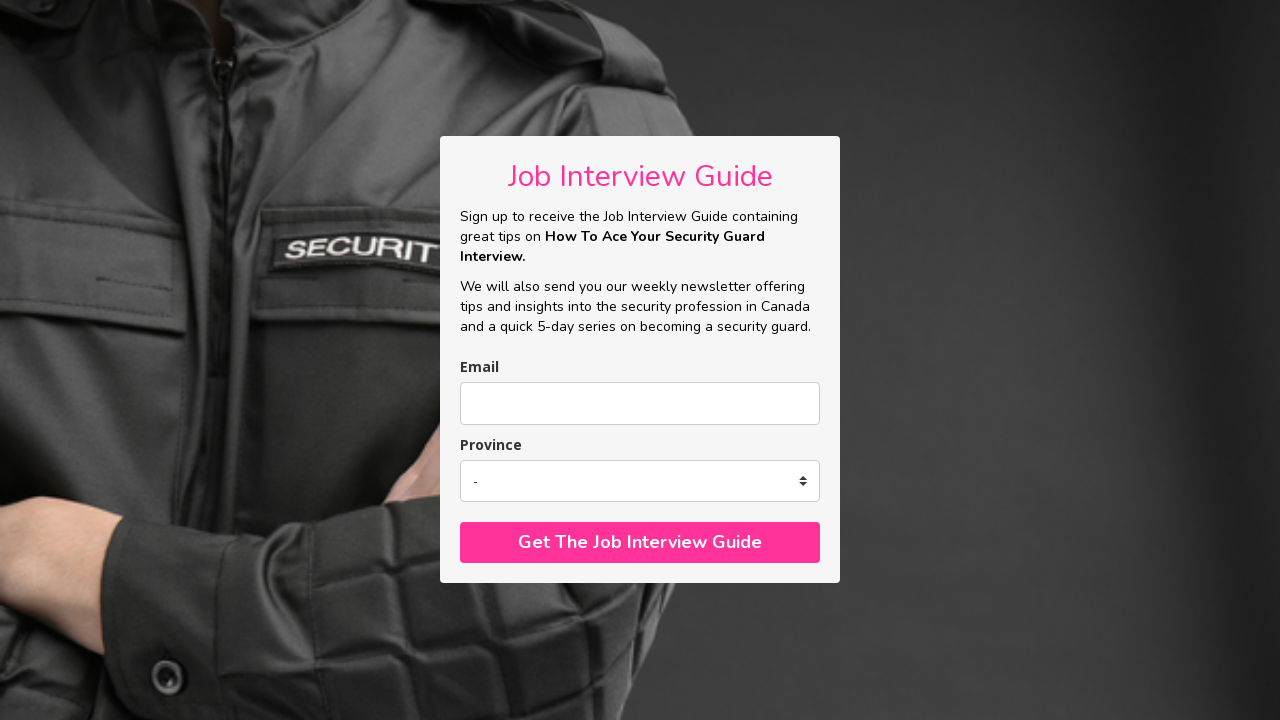

--- FILE ---
content_type: text/html; charset=utf-8
request_url: https://landing.mailerlite.com/webforms/landing/p4j6q2
body_size: 3162
content:
<!DOCTYPE html> <html lang="en"> <head> <meta charset="utf-8"> <meta http-equiv="X-UA-Compatible" content="IE=edge"> <meta name="viewport" content="width=device-width,initial-scale=1,maximum-scale=1"> <title></title> <style>body,html{height:100%}</style> <style type="text/css">body{background-color:#000;background-image:url(https://bucket.mlcdn.com/a/1909/1909216/images/611582dc07c840a8db9ea7402c14b486f8d10322.jpeg);background-position:center center;background-repeat:no-repeat;background-size:cover;margin:0;padding:0}</style><meta name="robots" content="noindex, nofollow"></head> <body> <style type="text/css" move-to-head>.ml-form-embedContainer{height:99.99%}</style> <style type="text/css">@import url(https://assets.mlcdn.com/fonts.css?version=1701181);</style> <style type="text/css">.ml-form-embedSubmitLoad{display:inline-block;width:20px;height:20px}.g-recaptcha{transform:scale(1);-webkit-transform:scale(1);transform-origin:0 0;-webkit-transform-origin:0 0}.sr-only{position:absolute;width:1px;height:1px;padding:0;margin:-1px;overflow:hidden;clip:rect(0,0,0,0);border:0}.ml-form-embedSubmitLoad:after{content:" ";display:block;width:11px;height:11px;margin:1px;border-radius:50%;border:4px solid #fff;border-color:#fff #fff #fff transparent;animation:ml-form-embedSubmitLoad 1.2s linear infinite}@keyframes ml-form-embedSubmitLoad{0%{transform:rotate(0)}100%{transform:rotate(360deg)}}#mlb2-4896134.ml-form-embedContainer{box-sizing:border-box;display:table;margin:0 auto;position:static;width:100%!important}#mlb2-4896134.ml-form-embedContainer button,#mlb2-4896134.ml-form-embedContainer h4,#mlb2-4896134.ml-form-embedContainer p,#mlb2-4896134.ml-form-embedContainer span{text-transform:none!important;letter-spacing:normal!important}#mlb2-4896134.ml-form-embedContainer .ml-form-embedWrapper{background-color:#f6f6f6;border-width:0;border-color:transparent;border-radius:4px;border-style:solid;box-sizing:border-box;display:inline-block!important;margin:0;padding:0;position:relative}#mlb2-4896134.ml-form-embedContainer .ml-form-embedWrapper.embedDefault,#mlb2-4896134.ml-form-embedContainer .ml-form-embedWrapper.embedPopup{width:400px}#mlb2-4896134.ml-form-embedContainer .ml-form-embedWrapper.embedForm{max-width:400px;width:100%}#mlb2-4896134.ml-form-embedContainer .ml-form-align-left{text-align:left}#mlb2-4896134.ml-form-embedContainer .ml-form-align-center{text-align:center}#mlb2-4896134.ml-form-embedContainer .ml-form-align-default{display:table-cell!important;vertical-align:middle!important;text-align:center!important}#mlb2-4896134.ml-form-embedContainer .ml-form-align-right{text-align:right}#mlb2-4896134.ml-form-embedContainer .ml-form-embedWrapper .ml-form-embedHeader img{border-top-left-radius:4px;border-top-right-radius:4px;height:auto;margin:0 auto!important;max-width:100%;width:undefinedpx}#mlb2-4896134.ml-form-embedContainer .ml-form-embedWrapper .ml-form-embedBody,#mlb2-4896134.ml-form-embedContainer .ml-form-embedWrapper .ml-form-successBody{padding:20px 20px 0 20px}#mlb2-4896134.ml-form-embedContainer .ml-form-embedWrapper .ml-form-embedBody.ml-form-embedBodyHorizontal{padding-bottom:0}#mlb2-4896134.ml-form-embedContainer .ml-form-embedWrapper .ml-form-embedBody .ml-form-embedContent,#mlb2-4896134.ml-form-embedContainer .ml-form-embedWrapper .ml-form-successBody .ml-form-successContent{text-align:left;margin:0 0 20px 0}#mlb2-4896134.ml-form-embedContainer .ml-form-embedWrapper .ml-form-embedBody .ml-form-embedContent h4,#mlb2-4896134.ml-form-embedContainer .ml-form-embedWrapper .ml-form-successBody .ml-form-successContent h4{color:#f39;font-family:Nunito,sans-serif;font-size:30px;font-weight:400;margin:0 0 10px 0;text-align:center;word-break:break-word}#mlb2-4896134.ml-form-embedContainer .ml-form-embedWrapper .ml-form-embedBody .ml-form-embedContent p,#mlb2-4896134.ml-form-embedContainer .ml-form-embedWrapper .ml-form-successBody .ml-form-successContent p{color:#000;font-family:Nunito,sans-serif;font-size:14px;font-weight:400;line-height:20px;margin:0 0 10px 0;text-align:left}#mlb2-4896134.ml-form-embedContainer .ml-form-embedWrapper .ml-form-embedBody .ml-form-embedContent ol,#mlb2-4896134.ml-form-embedContainer .ml-form-embedWrapper .ml-form-embedBody .ml-form-embedContent ul,#mlb2-4896134.ml-form-embedContainer .ml-form-embedWrapper .ml-form-successBody .ml-form-successContent ol,#mlb2-4896134.ml-form-embedContainer .ml-form-embedWrapper .ml-form-successBody .ml-form-successContent ul{color:#000;font-family:Nunito,sans-serif;font-size:14px}#mlb2-4896134.ml-form-embedContainer .ml-form-embedWrapper .ml-form-embedBody .ml-form-embedContent ol ol,#mlb2-4896134.ml-form-embedContainer .ml-form-embedWrapper .ml-form-successBody .ml-form-successContent ol ol{list-style-type:lower-alpha}#mlb2-4896134.ml-form-embedContainer .ml-form-embedWrapper .ml-form-embedBody .ml-form-embedContent ol ol ol,#mlb2-4896134.ml-form-embedContainer .ml-form-embedWrapper .ml-form-successBody .ml-form-successContent ol ol ol{list-style-type:lower-roman}#mlb2-4896134.ml-form-embedContainer .ml-form-embedWrapper .ml-form-embedBody .ml-form-embedContent p a,#mlb2-4896134.ml-form-embedContainer .ml-form-embedWrapper .ml-form-successBody .ml-form-successContent p a{color:#000;text-decoration:underline}#mlb2-4896134.ml-form-embedContainer .ml-form-embedWrapper .ml-block-form .ml-field-group{text-align:left!important}#mlb2-4896134.ml-form-embedContainer .ml-form-embedWrapper .ml-block-form .ml-field-group label{margin-bottom:5px;color:#333;font-size:14px;font-family:'Open Sans',Arial,Helvetica,sans-serif;font-weight:700;font-style:normal;text-decoration:none;display:inline-block;line-height:20px}#mlb2-4896134.ml-form-embedContainer .ml-form-embedWrapper .ml-form-embedBody .ml-form-embedContent p:last-child,#mlb2-4896134.ml-form-embedContainer .ml-form-embedWrapper .ml-form-successBody .ml-form-successContent p:last-child{margin:0}#mlb2-4896134.ml-form-embedContainer .ml-form-embedWrapper .ml-form-embedBody form{margin:0;width:100%}#mlb2-4896134.ml-form-embedContainer .ml-form-embedWrapper .ml-form-embedBody .ml-form-checkboxRow,#mlb2-4896134.ml-form-embedContainer .ml-form-embedWrapper .ml-form-embedBody .ml-form-formContent{margin:0 0 20px 0;width:100%}#mlb2-4896134.ml-form-embedContainer .ml-form-embedWrapper .ml-form-embedBody .ml-form-checkboxRow{float:left}#mlb2-4896134.ml-form-embedContainer .ml-form-embedWrapper .ml-form-embedBody .ml-form-formContent.horozintalForm{margin:0;padding:0 0 20px 0;width:100%;height:auto;float:left}#mlb2-4896134.ml-form-embedContainer .ml-form-embedWrapper .ml-form-embedBody .ml-form-fieldRow{margin:0 0 10px 0;width:100%}#mlb2-4896134.ml-form-embedContainer .ml-form-embedWrapper .ml-form-embedBody .ml-form-fieldRow.ml-last-item{margin:0}#mlb2-4896134.ml-form-embedContainer .ml-form-embedWrapper .ml-form-embedBody .ml-form-fieldRow.ml-formfieldHorizintal{margin:0}#mlb2-4896134.ml-form-embedContainer .ml-form-embedWrapper .ml-form-embedBody .ml-form-fieldRow input{background-color:#fff!important;color:#333!important;border-color:#ccc;border-radius:4px!important;border-style:solid!important;border-width:1px!important;font-family:'Open Sans',Arial,Helvetica,sans-serif;font-size:14px!important;height:auto;line-height:21px!important;margin-bottom:0;margin-top:0;margin-left:0;margin-right:0;padding:10px 10px!important;width:100%!important;box-sizing:border-box!important;max-width:100%!important}#mlb2-4896134.ml-form-embedContainer .ml-form-embedWrapper .ml-form-embedBody .ml-form-fieldRow input::-webkit-input-placeholder,#mlb2-4896134.ml-form-embedContainer .ml-form-embedWrapper .ml-form-embedBody .ml-form-horizontalRow input::-webkit-input-placeholder{color:#333}#mlb2-4896134.ml-form-embedContainer .ml-form-embedWrapper .ml-form-embedBody .ml-form-fieldRow input::-moz-placeholder,#mlb2-4896134.ml-form-embedContainer .ml-form-embedWrapper .ml-form-embedBody .ml-form-horizontalRow input::-moz-placeholder{color:#333}#mlb2-4896134.ml-form-embedContainer .ml-form-embedWrapper .ml-form-embedBody .ml-form-fieldRow input:-ms-input-placeholder,#mlb2-4896134.ml-form-embedContainer .ml-form-embedWrapper .ml-form-embedBody .ml-form-horizontalRow input:-ms-input-placeholder{color:#333}#mlb2-4896134.ml-form-embedContainer .ml-form-embedWrapper .ml-form-embedBody .ml-form-fieldRow input:-moz-placeholder,#mlb2-4896134.ml-form-embedContainer .ml-form-embedWrapper .ml-form-embedBody .ml-form-horizontalRow input:-moz-placeholder{color:#333}#mlb2-4896134.ml-form-embedContainer .ml-form-embedWrapper .ml-form-embedBody .ml-form-fieldRow textarea,#mlb2-4896134.ml-form-embedContainer .ml-form-embedWrapper .ml-form-embedBody .ml-form-horizontalRow textarea{background-color:#fff!important;color:#333!important;border-color:#ccc;border-radius:4px!important;border-style:solid!important;border-width:1px!important;font-family:'Open Sans',Arial,Helvetica,sans-serif;font-size:14px!important;height:auto;line-height:21px!important;margin-bottom:0;margin-top:0;padding:10px 10px!important;width:100%!important;box-sizing:border-box!important;max-width:100%!important}#mlb2-4896134.ml-form-embedContainer .ml-form-embedWrapper .ml-form-embedBody .ml-form-checkboxRow .label-description::before,#mlb2-4896134.ml-form-embedContainer .ml-form-embedWrapper .ml-form-embedBody .ml-form-embedPermissions .ml-form-embedPermissionsOptionsCheckbox .label-description::before,#mlb2-4896134.ml-form-embedContainer .ml-form-embedWrapper .ml-form-embedBody .ml-form-fieldRow .custom-checkbox .custom-control-label::before,#mlb2-4896134.ml-form-embedContainer .ml-form-embedWrapper .ml-form-embedBody .ml-form-fieldRow .custom-radio .custom-control-label::before,#mlb2-4896134.ml-form-embedContainer .ml-form-embedWrapper .ml-form-embedBody .ml-form-horizontalRow .custom-checkbox .custom-control-label::before,#mlb2-4896134.ml-form-embedContainer .ml-form-embedWrapper .ml-form-embedBody .ml-form-horizontalRow .custom-radio .custom-control-label::before,#mlb2-4896134.ml-form-embedContainer .ml-form-embedWrapper .ml-form-embedBody .ml-form-interestGroupsRow .ml-form-interestGroupsRowCheckbox .label-description::before{border-color:#ccc!important;background-color:#fff!important}#mlb2-4896134.ml-form-embedContainer .ml-form-embedWrapper .ml-form-embedBody .ml-form-fieldRow input.custom-control-input[type=checkbox]{box-sizing:border-box;padding:0;position:absolute;z-index:-1;opacity:0;margin-top:5px;margin-left:-1.5rem;overflow:visible}#mlb2-4896134.ml-form-embedContainer .ml-form-embedWrapper .ml-form-embedBody .ml-form-checkboxRow .label-description::before,#mlb2-4896134.ml-form-embedContainer .ml-form-embedWrapper .ml-form-embedBody .ml-form-embedPermissions .ml-form-embedPermissionsOptionsCheckbox .label-description::before,#mlb2-4896134.ml-form-embedContainer .ml-form-embedWrapper .ml-form-embedBody .ml-form-fieldRow .custom-checkbox .custom-control-label::before,#mlb2-4896134.ml-form-embedContainer .ml-form-embedWrapper .ml-form-embedBody .ml-form-horizontalRow .custom-checkbox .custom-control-label::before,#mlb2-4896134.ml-form-embedContainer .ml-form-embedWrapper .ml-form-embedBody .ml-form-interestGroupsRow .ml-form-interestGroupsRowCheckbox .label-description::before{border-radius:4px!important}#mlb2-4896134.ml-form-embedContainer .ml-form-embedWrapper .ml-form-embedBody .ml-form-checkboxRow input[type=checkbox]:checked~.label-description::after,#mlb2-4896134.ml-form-embedContainer .ml-form-embedWrapper .ml-form-embedBody .ml-form-embedPermissions .ml-form-embedPermissionsOptionsCheckbox input[type=checkbox]:checked~.label-description::after,#mlb2-4896134.ml-form-embedContainer .ml-form-embedWrapper .ml-form-embedBody .ml-form-fieldRow .custom-checkbox .custom-control-input:checked~.custom-control-label::after,#mlb2-4896134.ml-form-embedContainer .ml-form-embedWrapper .ml-form-embedBody .ml-form-horizontalRow .custom-checkbox .custom-control-input:checked~.custom-control-label::after,#mlb2-4896134.ml-form-embedContainer .ml-form-embedWrapper .ml-form-embedBody .ml-form-interestGroupsRow .ml-form-interestGroupsRowCheckbox input[type=checkbox]:checked~.label-description::after{background-image:url("data:image/svg+xml,%3csvg xmlns='http://www.w3.org/2000/svg' viewBox='0 0 8 8'%3e%3cpath fill='%23fff' d='M6.564.75l-3.59 3.612-1.538-1.55L0 4.26 2.974 7.25 8 2.193z'/%3e%3c/svg%3e")}#mlb2-4896134.ml-form-embedContainer .ml-form-embedWrapper .ml-form-embedBody .ml-form-fieldRow .custom-radio .custom-control-input:checked~.custom-control-label::after{background-image:url("data:image/svg+xml,%3csvg xmlns='http://www.w3.org/2000/svg' viewBox='-4 -4 8 8'%3e%3ccircle r='3' fill='%23fff'/%3e%3c/svg%3e")}#mlb2-4896134.ml-form-embedContainer .ml-form-embedWrapper .ml-form-embedBody .ml-form-checkboxRow input[type=checkbox]:checked~.label-description::before,#mlb2-4896134.ml-form-embedContainer .ml-form-embedWrapper .ml-form-embedBody .ml-form-embedPermissions .ml-form-embedPermissionsOptionsCheckbox input[type=checkbox]:checked~.label-description::before,#mlb2-4896134.ml-form-embedContainer .ml-form-embedWrapper .ml-form-embedBody .ml-form-fieldRow .custom-checkbox .custom-control-input:checked~.custom-control-label::before,#mlb2-4896134.ml-form-embedContainer .ml-form-embedWrapper .ml-form-embedBody .ml-form-fieldRow .custom-radio .custom-control-input:checked~.custom-control-label::before,#mlb2-4896134.ml-form-embedContainer .ml-form-embedWrapper .ml-form-embedBody .ml-form-horizontalRow .custom-checkbox .custom-control-input:checked~.custom-control-label::before,#mlb2-4896134.ml-form-embedContainer .ml-form-embedWrapper .ml-form-embedBody .ml-form-horizontalRow .custom-radio .custom-control-input:checked~.custom-control-label::before,#mlb2-4896134.ml-form-embedContainer .ml-form-embedWrapper .ml-form-embedBody .ml-form-interestGroupsRow .ml-form-interestGroupsRowCheckbox input[type=checkbox]:checked~.label-description::before{border-color:#000!important;background-color:#000!important}#mlb2-4896134.ml-form-embedContainer .ml-form-embedWrapper .ml-form-embedBody .ml-form-fieldRow .custom-checkbox .custom-control-label::after,#mlb2-4896134.ml-form-embedContainer .ml-form-embedWrapper .ml-form-embedBody .ml-form-fieldRow .custom-checkbox .custom-control-label::before,#mlb2-4896134.ml-form-embedContainer .ml-form-embedWrapper .ml-form-embedBody .ml-form-fieldRow .custom-radio .custom-control-label::after,#mlb2-4896134.ml-form-embedContainer .ml-form-embedWrapper .ml-form-embedBody .ml-form-fieldRow .custom-radio .custom-control-label::before,#mlb2-4896134.ml-form-embedContainer .ml-form-embedWrapper .ml-form-embedBody .ml-form-horizontalRow .custom-checkbox .custom-control-label::after,#mlb2-4896134.ml-form-embedContainer .ml-form-embedWrapper .ml-form-embedBody .ml-form-horizontalRow .custom-checkbox .custom-control-label::before,#mlb2-4896134.ml-form-embedContainer .ml-form-embedWrapper .ml-form-embedBody .ml-form-horizontalRow .custom-radio .custom-control-label::after,#mlb2-4896134.ml-form-embedContainer .ml-form-embedWrapper .ml-form-embedBody .ml-form-horizontalRow .custom-radio .custom-control-label::before{top:2px;box-sizing:border-box}#mlb2-4896134.ml-form-embedContainer .ml-form-embedWrapper .ml-form-embedBody .ml-form-checkboxRow .label-description::after,#mlb2-4896134.ml-form-embedContainer .ml-form-embedWrapper .ml-form-embedBody .ml-form-checkboxRow .label-description::before,#mlb2-4896134.ml-form-embedContainer .ml-form-embedWrapper .ml-form-embedBody .ml-form-embedPermissions .ml-form-embedPermissionsOptionsCheckbox .label-description::after,#mlb2-4896134.ml-form-embedContainer .ml-form-embedWrapper .ml-form-embedBody .ml-form-embedPermissions .ml-form-embedPermissionsOptionsCheckbox .label-description::before{top:0!important;box-sizing:border-box!important}#mlb2-4896134.ml-form-embedContainer .ml-form-embedWrapper .ml-form-embedBody .ml-form-checkboxRow .label-description::after,#mlb2-4896134.ml-form-embedContainer .ml-form-embedWrapper .ml-form-embedBody .ml-form-checkboxRow .label-description::before{top:0!important;box-sizing:border-box!important}#mlb2-4896134.ml-form-embedContainer .ml-form-embedWrapper .ml-form-embedBody .ml-form-interestGroupsRow .ml-form-interestGroupsRowCheckbox .label-description::after{top:0!important;box-sizing:border-box!important;position:absolute;left:-1.5rem;display:block;width:1rem;height:1rem;content:""}#mlb2-4896134.ml-form-embedContainer .ml-form-embedWrapper .ml-form-embedBody .ml-form-interestGroupsRow .ml-form-interestGroupsRowCheckbox .label-description::before{top:0!important;box-sizing:border-box!important}#mlb2-4896134.ml-form-embedContainer .ml-form-embedWrapper .ml-form-embedBody .custom-control-label::before{position:absolute;top:4px;left:-1.5rem;display:block;width:16px;height:16px;pointer-events:none;content:"";background-color:#fff;border:#adb5bd solid 1px;border-radius:50%}#mlb2-4896134.ml-form-embedContainer .ml-form-embedWrapper .ml-form-embedBody .custom-control-label::after{position:absolute;top:2px!important;left:-1.5rem;display:block;width:1rem;height:1rem;content:""}#mlb2-4896134.ml-form-embedContainer .ml-form-embedWrapper .ml-form-embedBody .ml-form-checkboxRow .label-description::before,#mlb2-4896134.ml-form-embedContainer .ml-form-embedWrapper .ml-form-embedBody .ml-form-embedPermissions .ml-form-embedPermissionsOptionsCheckbox .label-description::before,#mlb2-4896134.ml-form-embedContainer .ml-form-embedWrapper .ml-form-embedBody .ml-form-interestGroupsRow .ml-form-interestGroupsRowCheckbox .label-description::before{position:absolute;top:4px;left:-1.5rem;display:block;width:16px;height:16px;pointer-events:none;content:"";background-color:#fff;border:#adb5bd solid 1px;border-radius:50%}#mlb2-4896134.ml-form-embedContainer .ml-form-embedWrapper .ml-form-embedBody .ml-form-embedPermissions .ml-form-embedPermissionsOptionsCheckbox .label-description::after{position:absolute;top:0!important;left:-1.5rem;display:block;width:1rem;height:1rem;content:""}#mlb2-4896134.ml-form-embedContainer .ml-form-embedWrapper .ml-form-embedBody .ml-form-checkboxRow .label-description::after{position:absolute;top:0!important;left:-1.5rem;display:block;width:1rem;height:1rem;content:""}#mlb2-4896134.ml-form-embedContainer .ml-form-embedWrapper .ml-form-embedBody .custom-radio .custom-control-label::after{background:no-repeat 50%/50% 50%}#mlb2-4896134.ml-form-embedContainer .ml-form-embedWrapper .ml-form-embedBody .custom-checkbox .custom-control-label::after,#mlb2-4896134.ml-form-embedContainer .ml-form-embedWrapper .ml-form-embedBody .ml-form-checkboxRow .label-description::after,#mlb2-4896134.ml-form-embedContainer .ml-form-embedWrapper .ml-form-embedBody .ml-form-embedPermissions .ml-form-embedPermissionsOptionsCheckbox .label-description::after,#mlb2-4896134.ml-form-embedContainer .ml-form-embedWrapper .ml-form-embedBody .ml-form-interestGroupsRow .ml-form-interestGroupsRowCheckbox .label-description::after{background:no-repeat 50%/50% 50%}#mlb2-4896134.ml-form-embedContainer .ml-form-embedWrapper .ml-form-embedBody .ml-form-fieldRow .custom-control,#mlb2-4896134.ml-form-embedContainer .ml-form-embedWrapper .ml-form-embedBody .ml-form-horizontalRow .custom-control{position:relative;display:block;min-height:1.5rem;padding-left:1.5rem}#mlb2-4896134.ml-form-embedContainer .ml-form-embedWrapper .ml-form-embedBody .ml-form-fieldRow .custom-checkbox .custom-control-input,#mlb2-4896134.ml-form-embedContainer .ml-form-embedWrapper .ml-form-embedBody .ml-form-fieldRow .custom-radio .custom-control-input,#mlb2-4896134.ml-form-embedContainer .ml-form-embedWrapper .ml-form-embedBody .ml-form-horizontalRow .custom-checkbox .custom-control-input,#mlb2-4896134.ml-form-embedContainer .ml-form-embedWrapper .ml-form-embedBody .ml-form-horizontalRow .custom-radio .custom-control-input{position:absolute;z-index:-1;opacity:0;box-sizing:border-box;padding:0}#mlb2-4896134.ml-form-embedContainer .ml-form-embedWrapper .ml-form-embedBody .ml-form-fieldRow .custom-checkbox .custom-control-label,#mlb2-4896134.ml-form-embedContainer .ml-form-embedWrapper .ml-form-embedBody .ml-form-fieldRow .custom-radio .custom-control-label,#mlb2-4896134.ml-form-embedContainer .ml-form-embedWrapper .ml-form-embedBody .ml-form-horizontalRow .custom-checkbox .custom-control-label,#mlb2-4896134.ml-form-embedContainer .ml-form-embedWrapper .ml-form-embedBody .ml-form-horizontalRow .custom-radio .custom-control-label{color:#000;font-size:12px!important;font-family:'Open Sans',Arial,Helvetica,sans-serif;line-height:22px;margin-bottom:0;position:relative;vertical-align:top;font-style:normal;font-weight:700}#mlb2-4896134.ml-form-embedContainer .ml-form-embedWrapper .ml-form-embedBody .ml-form-fieldRow .custom-select,#mlb2-4896134.ml-form-embedContainer .ml-form-embedWrapper .ml-form-embedBody .ml-form-horizontalRow .custom-select{background-color:#fff!important;color:#333!important;border-color:#ccc;border-radius:4px!important;border-style:solid!important;border-width:1px!important;font-family:'Open Sans',Arial,Helvetica,sans-serif;font-size:14px!important;line-height:20px!important;margin-bottom:0;margin-top:0;padding:10px 28px 10px 12px!important;width:100%!important;box-sizing:border-box!important;max-width:100%!important;height:auto;display:inline-block;vertical-align:middle;background:url(https://assets.mlcdn.com/ml/images/default/dropdown.svg) no-repeat right .75rem center/8px 10px;-webkit-appearance:none;-moz-appearance:none;appearance:none}#mlb2-4896134.ml-form-embedContainer .ml-form-embedWrapper .ml-form-embedBody .ml-form-horizontalRow{height:auto;width:100%;float:left}.ml-form-formContent.horozintalForm .ml-form-horizontalRow .ml-input-horizontal{width:70%;float:left}.ml-form-formContent.horozintalForm .ml-form-horizontalRow .ml-button-horizontal{width:30%;float:left}.ml-form-formContent.horozintalForm .ml-form-horizontalRow .ml-button-horizontal.labelsOn{padding-top:25px}.ml-form-formContent.horozintalForm .ml-form-horizontalRow .horizontal-fields{box-sizing:border-box;float:left;padding-right:10px}#mlb2-4896134.ml-form-embedContainer .ml-form-embedWrapper .ml-form-embedBody .ml-form-horizontalRow input{background-color:#fff;color:#333;border-color:#ccc;border-radius:4px;border-style:solid;border-width:1px;font-family:'Open Sans',Arial,Helvetica,sans-serif;font-size:14px;line-height:20px;margin-bottom:0;margin-top:0;padding:10px 10px;width:100%;box-sizing:border-box;overflow-y:initial}#mlb2-4896134.ml-form-embedContainer .ml-form-embedWrapper .ml-form-embedBody .ml-form-horizontalRow button{background-color:#f39!important;border-color:#f39;border-style:solid;border-width:1px;border-radius:4px;box-shadow:none;color:#fff!important;cursor:pointer;font-family:Nunito,sans-serif;font-size:18px!important;font-weight:700;line-height:20px;margin:0!important;padding:10px!important;width:100%;height:auto}#mlb2-4896134.ml-form-embedContainer .ml-form-embedWrapper .ml-form-embedBody .ml-form-horizontalRow button:hover{background-color:#333!important;border-color:#333!important}#mlb2-4896134.ml-form-embedContainer .ml-form-embedWrapper .ml-form-embedBody .ml-form-checkboxRow input[type=checkbox]{box-sizing:border-box;padding:0;position:absolute;z-index:-1;opacity:0;margin-top:5px;margin-left:-1.5rem;overflow:visible}#mlb2-4896134.ml-form-embedContainer .ml-form-embedWrapper .ml-form-embedBody .ml-form-checkboxRow .label-description{color:#000;display:block;font-family:'Open Sans',Arial,Helvetica,sans-serif;font-size:12px;text-align:left;margin-bottom:0;position:relative;vertical-align:top}#mlb2-4896134.ml-form-embedContainer .ml-form-embedWrapper .ml-form-embedBody .ml-form-checkboxRow label{font-weight:400;margin:0;padding:0;position:relative;display:block;min-height:24px;padding-left:24px}#mlb2-4896134.ml-form-embedContainer .ml-form-embedWrapper .ml-form-embedBody .ml-form-checkboxRow label a{color:#000;text-decoration:underline}#mlb2-4896134.ml-form-embedContainer .ml-form-embedWrapper .ml-form-embedBody .ml-form-checkboxRow label p{color:#000!important;font-family:'Open Sans',Arial,Helvetica,sans-serif!important;font-size:12px!important;font-weight:400!important;line-height:18px!important;padding:0!important;margin:0 5px 0 0!important}#mlb2-4896134.ml-form-embedContainer .ml-form-embedWrapper .ml-form-embedBody .ml-form-checkboxRow label p:last-child{margin:0}#mlb2-4896134.ml-form-embedContainer .ml-form-embedWrapper .ml-form-embedBody .ml-form-embedSubmit{margin:0 0 20px 0;float:left;width:100%}#mlb2-4896134.ml-form-embedContainer .ml-form-embedWrapper .ml-form-embedBody .ml-form-embedSubmit button{background-color:#f39!important;border:none!important;border-radius:4px!important;box-shadow:none!important;color:#fff!important;cursor:pointer;font-family:Nunito,sans-serif!important;font-size:18px!important;font-weight:700!important;line-height:21px!important;height:auto;padding:10px!important;width:100%!important;box-sizing:border-box!important}#mlb2-4896134.ml-form-embedContainer .ml-form-embedWrapper .ml-form-embedBody .ml-form-embedSubmit button.loading{display:none}#mlb2-4896134.ml-form-embedContainer .ml-form-embedWrapper .ml-form-embedBody .ml-form-embedSubmit button:hover{background-color:#333!important}.ml-subscribe-close{width:30px;height:30px;background:url(https://assets.mlcdn.com/ml/images/default/modal_close.png) no-repeat;background-size:30px;cursor:pointer;margin-top:-10px;margin-right:-10px;position:absolute;top:0;right:0}.ml-error input,.ml-error select,.ml-error textarea{border-color:red!important}.ml-error .custom-checkbox-radio-list{border:1px solid red!important;border-radius:4px;padding:10px}.ml-error .label-description,.ml-error .label-description p,.ml-error .label-description p a,.ml-error label:first-child{color:red!important}#mlb2-4896134.ml-form-embedContainer .ml-form-embedWrapper .ml-form-embedBody .ml-form-checkboxRow.ml-error .label-description p,#mlb2-4896134.ml-form-embedContainer .ml-form-embedWrapper .ml-form-embedBody .ml-form-checkboxRow.ml-error .label-description p:first-letter{color:red!important}@media only screen and (max-width:400px){.ml-form-embedWrapper.embedDefault,.ml-form-embedWrapper.embedPopup{width:100%!important}.ml-form-formContent.horozintalForm{float:left!important}.ml-form-formContent.horozintalForm .ml-form-horizontalRow{height:auto!important;width:100%!important;float:left!important}.ml-form-formContent.horozintalForm .ml-form-horizontalRow .ml-input-horizontal{width:100%!important}.ml-form-formContent.horozintalForm .ml-form-horizontalRow .ml-input-horizontal>div{padding-right:0!important;padding-bottom:10px}.ml-form-formContent.horozintalForm .ml-button-horizontal{width:100%!important}.ml-form-formContent.horozintalForm .ml-button-horizontal.labelsOn{padding-top:0!important}}</style> <div id="mlb2-4896134" class="ml-form-embedContainer ml-subscribe-form ml-subscribe-form-4896134"> <div class="ml-form-align-default"> <div class="ml-form-embedWrapper embedDefault"> <div class="ml-form-embedBody ml-form-embedBodyDefault row-form"> <div class="ml-form-embedContent" style=""> <h4>Job Interview Guide</h4> <p></p> <p>Sign up to receive the Job Interview Guide containing great tips on <strong>How&nbsp;To Ace Your Security Guard Interview.</strong></p> <p>We will also send you our weekly newsletter offering tips and insights into the security profession in Canada and a quick 5-day series on becoming a security guard.</p> <p></p> </div> <form class="ml-block-form" action="https://static.mailerlite.com/webforms/submit/p4j6q2" data-code="p4j6q2" method="post" target="_blank"> <div class="ml-form-formContent"> <div class="ml-form-fieldRow"> <div class="ml-field-group ml-field-email ml-validate-email ml-validate-required"> <label>Email</label> <input aria-label="email" aria-required="true" type="email" class="form-control" data-inputmask="" name="fields[email]" placeholder="" autocomplete="email"> </div> </div><div class="ml-form-fieldRow ml-last-item"> <div class="ml-field-group ml-field-state ml-validate-required"> <label>Province</label> <select class="custom-select" name="fields[state]" aria-label="state" aria-required="true"> <option value="">-</option> <option> BC </option> <option> AB </option> <option> SK </option> <option> MB </option> <option> ON </option> <option> QC </option> <option> NB </option> <option> NS </option> <option> PEI </option> <option> NFLD </option> </select> </div> </div> </div> <input type="hidden" name="ml-submit" value="1"> <div class="ml-form-embedSubmit"> <button type="submit" class="primary">Get The Job Interview Guide</button> <button disabled="disabled" style="display:none" type="button" class="loading"> <div class="ml-form-embedSubmitLoad"></div> <span class="sr-only">Loading...</span> </button> </div> <input type="hidden" name="anticsrf" value="true"> </form> </div> <div class="ml-form-successBody row-success" style="display:none"> <div class="ml-form-successContent"> <h4>Thank you!</h4> <p style="text-align:center">Please check your email and confirm your subscription.</p> </div> </div> </div> </div> </div> <script>function ml_webform_success_4896134(){var r=ml_jQuery||jQuery;r(".ml-subscribe-form-4896134 .row-success").show(),r(".ml-subscribe-form-4896134 .row-form").hide()}</script> <img src="https://track.mailerlite.com/webforms/o/4896134/p4j6q2?v1701213692" width="1" height="1" style="max-width:1px;max-height:1px;visibility:hidden;padding:0;margin:0;display:block" alt="." border="0"> <script src="https://static.mailerlite.com/js/w/webforms.min.js?vd4de52e171e8eb9c47c0c20caf367ddf" type="text/javascript"></script> </body> </html>